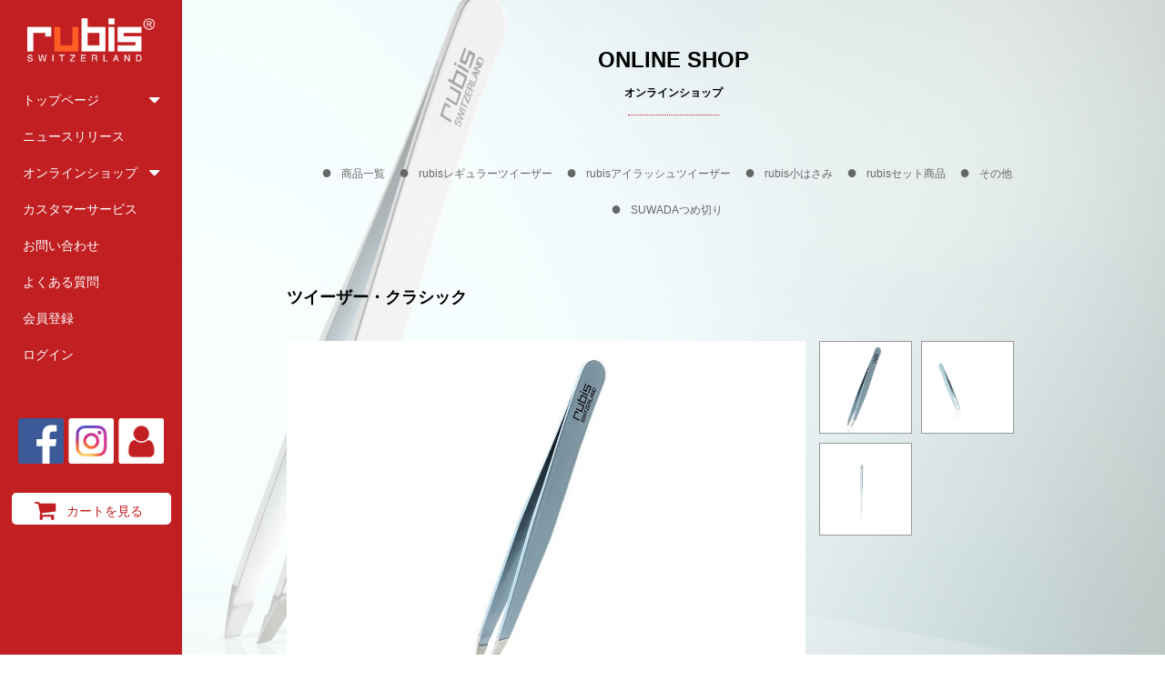

--- FILE ---
content_type: text/html;charset=UTF-8
request_url: https://www.rubis-japan.com/online-shop/product/371k112
body_size: 23959
content:
<!DOCTYPE HTML>
<html>
<head>

<!-- Global site tag (gtag.js) - Google Analytics -->
<script async src="https://www.googletagmanager.com/gtag/js?id=UA-122454796-1"></script>
<script>
  window.dataLayer = window.dataLayer || [];
  function gtag(){dataLayer.push(arguments);}
  gtag('js', new Date());

  gtag('config', 'UA-122454796-1');
</script>

<!-- 動作設定 -->
<meta charset="UTF-8">
<meta name="viewport" content="width=device-width, initial-scale=1.0, maximum-scale=1.0, user-scalable=yes">
<meta name="format-detection" content="telephone=no">

<!-- アイコン -->
<link rel="shortcut icon" href="/favicon.ico"> 
<link rel="apple-touch-icon" href="/favicon_mobile.png">

<!-- ページの情報 -->
<title>rubis Japan / ツイーザー・クラシック ライトブルー</title>
<meta name="Keywords" content="rubis,ルビス,ツイーザー,美容">
<meta name="Description" content="正確に調整された合わせ面は、毛を途中で切ることなくしっかりと掴みます。先端が斜めにカットされたクラシックは、作業性の良いスタンダードモデルです。 ※消毒を行う際は、塗装部分に消毒液が付着しないようにご注意ください。塗装が剥離します。">

<meta property="og:title" content="rubis Japan / ツイーザー・クラシック ライトブルー">
<meta property="og:type" content="article">
<meta property="og:url" content="https://www.rubis-japan.com/online-shop/product/371k112">
<meta property="og:image" content="https://www.rubis-japan.com/_file/product/_6/itm_276/file_img_la_photo_20200706160718.jpg">
<meta property="og:site_name" content="rubis Japan - 高品質ツイーザーのルビス">
<meta property="og:description" content="正確に調整された合わせ面は、毛を途中で切ることなくしっかりと掴みます。先端が斜めにカットされたクラシックは、作業性の良いスタンダードモデルです。 ※消毒を行う際は、塗装部分に消毒液が付着しないようにご注意ください。塗装が剥離します。">



<!-- ツールの利用 -->
<link href="/_design/tools/normalize/css/normalize.css" rel="stylesheet">
<link href="/_design/tools/font-awesome/css/font-awesome.css" rel="stylesheet">
<script src="/_design/tools/jquery/js/jquery-1.11.0.min.js"></script>
<!--
	<link href="/_design/tools/image-view/css/wa-img-view-zoom-jquery-fa.css" rel="stylesheet">
	<script src="/_design/tools/image-view/js/wa-e-smart-zoom-jquery.js"></script>
	<script src="/_design/tools/image-view/js/wa-img-view-zoom-jquery.js"></script>
	-->

<link href="/_design/css/common.css?v=20200729000000" rel="stylesheet">
<link href="/_design/css/temporary-parts.css" rel="stylesheet">
<script type="text/javascript" src="/_design/js/common.js"></script>

<script>
$(function () {
  $('#gnav_content .trigger').click(function() {
    $(this).next('ul').slideToggle('fast');
  });
});
</script>



<link href="/_design/css/online-shop.css?v=20200729000000" rel="stylesheet">
<link href="/_tools/design_overwrite/css/online-shop.css?v=20200729000000" rel="stylesheet">

<link href="/_tools/webapte/css/formtools.css" rel="stylesheet">
<script src="/_tools/webapte/js/formtools.js"></script>

<script>
$(function(){
	$("#pm_img .sub_img p").click(function(e){
		var $thisImg = '';
		var $thisAlt = '';
		$(this).find('img').each(function(){
			$thisImg = $(this).attr("src");
			$thisAlt = $(this).attr("alt");
		});
		$("#pm_img .main_img img").attr({src:$thisImg,alt:$thisAlt});
	});
});
</script>



</head>
<body>

<!-- ▼グローバルナビゲーション▼ -->
<nav id="gnav">
  <button id="gnav_switch"> <span></span> <span></span> <span></span> </button>
  <div id="gnav_band">
    <div id="gnav_title"> 
      <!-- ナビゲーションバンドのタイトル領域 // --> 
    <a href="/"><img src="/_design/img/logo_wh.png"><!-- suwada_code --><!--img src="/_design/img/logo_wh_02_1.png"--><!-- suwada_code --></a>
      <!-- // --> 
    </div>
    <div id="gnav_content"> 
      <!-- ナビゲーションバンドのメニュー領域 // -->
      <ul class="main_menu">
      	<li class="sub_menu">
      		<p class="trigger">トップページ</p>
        	<ul class="main_menu_sub">

        		<li><a href="/#news">最新情報</a></li>
        		<!--li><a href="/#column">コラム</a></li-->
        		<li><a href="/#about">ルビスについて</a></li>
        		<li><a href="/#products">商品情報</a></li>

			</ul>
        </li>
        <li><a href="/news/">ニュースリリース</a></li>
        <!--li><a href="/blog/">コラム</a></li-->
        <li class="sub_menu">
      		<p class="trigger">オンラインショップ</p>
        	<ul class="main_menu_sub">
        		<li><a href="/online-shop/">商品一覧</a></li>
        		<li><a href="/online-shop/information/">部位別情報</a></li>
			</ul>
        </li>
        <li><a href="/service/">カスタマーサービス</a></li>
        <li><a href="/contact/">お問い合わせ</a></li>
        <li><a href="/faq/">よくある質問</a></li>

        <li><a href="/member/terms/">会員登録</a></li>
        <li><a href="/member/">ログイン</a></li>

      </ul>
      <div>
      <ul class="icon_menu">
        <li><a href="https://www.facebook.com/RubisJapan/" target="_blank"><img src="/_design/img/fb.png"></a></li>
        <li><a href="https://www.instagram.com/rubis_japan/" target="_blank"><img src="/_design/img/insta.png"></a></li>
        <li><a href="/member/"><img src="/_design/img/login.png"></a></li>
      </ul>
      </div>
      <div class="cart">
        <p><a href="/cart/">カートを見る</a></p>
      </div>
<!-- suwada_code -->
      <!--div class="links">
        <p><a href="http://www.suwada.co.jp/" target="_blank"><img src="/_design/img/suwada_logo_wh.png"><br>オフィシャルサイトへ</a></p>
      </div-->
<!-- suwada_code -->
      <!-- // --> 
    </div>
  </div>
</nav>
<!-- ▲グローバルナビゲーション▲ --> 

<!-- ▼メインコンテナ▼ -->
<div id="container"> 
  
  <!-- ▼ヘッダー▼ -->
  <header>
    <p class="head_logo"><a href="/"><img src="/_design/img/logo_wh.png"><!-- suwada_code --><!--img src="/_design/img/logo_wh_02_2.png"--><!-- suwada_code --></a></p>
  </header>
  <!-- ▲ヘッダー▲ --> 
  
  <!-- ▼メインコンテンツ▼ -->
  <main> 
    <!-- メインコンテンツ領域 // -->
    
    <article class="display_padding_space" id="online_shop">
      <h1 class="h1_title">ONLINE SHOP<span>オンラインショップ</span><hr></h1>
      <div id="products_type">
        <label class="sp_trigger" for="pt_box">商品情報一覧</label>
        <input type="checkbox" id="pt_box">
        <ul class="toggle_box">
          <li class="active"><a href="/online-shop/">商品一覧</a></li>

          <li class=""><a href="/online-shop/category/eyebrow/">rubisレギュラーツイーザー</a></li>

          <li class=""><a href="/online-shop/category/eyelash/">rubisアイラッシュツイーザー</a></li>

          <li class=""><a href="/online-shop/category/scissors/">rubis小はさみ</a></li>

          <li class=""><a href="/online-shop/category/set/">rubisセット商品</a></li>

          <li class=""><a href="/online-shop/category/others/">その他</a></li>

          <li class=""><a href="/online-shop/category/nailnippers/">SUWADAつめ切り</a></li>

        </ul>
      </div>





<form name="product" method="post" action="/cart/">
<input type="hidden" name="productkey" value="371k112">
<input type="hidden" name="addProduct" value="EXEC">

      <div id="products_main">
        <div id="pm_title">
          <h2>ツイーザー・クラシック<span></span></h2>
            <div class="products_category">



            </div>
        </div>
        <div id="pm_img">
          <div class="main_img">

            <p><img src="/_file/product/_6/itm_276/file_img_la_photo_20200706160718.jpg"></p>

          </div>
          <div class="sub_img">

            <p><img src="/_file/product/_6/itm_276/file_img_la_photo_20200706160718.jpg"></p>

            <p><img src="/_file/product/_6/itm_276/file_img_la_photo_20200706110107.jpg"></p>

            <p><img src="/_file/product/_6/itm_276/file_img_la_photo_20200706110128.jpg"></p>

          </div>
        </div>
      </div>

      <div id="products_about">

    <!--
    
    ▼色別に売り切れている商品を判別させる
    
    div(class="color_variation")内
    ・p(class="color_name")にclass="sold_out"を追加
    ・ul(class="pattern_circle")のliにclass="sold_out"を付与
    
    -->
    
        <div class="pa_line1">
          <div class="line1_about1">
            <div class="pa_head">
              <p class="pa_name">ツイーザー・クラシック</p>
              <p class="pa_price">￥6,600（税込）</p>
            </div>

            <div class="color_variation">
              <p class="color_name">選択カラー：<span class="like_black" style="background-color:#5bcefc;"></span>ライトブルー</p>
              <div class="pattern_pc">
                <label class="sp_trigger" for="color_box_35">選択してください</label>
                <input type="checkbox" id="color_box_35">
                <ul class="toggle_box pattern_circle">

                  <li class="like_black">
                    <p class="color_circle" style="background-color:#5bcefc;" onclick="location.href='/online-shop/product/371k112';"></p>
                  </li>

                  <li class="like_black">
                    <p class="color_circle" style="background-color:#cccccc;" onclick="location.href='/online-shop/product/371k102';"></p>
                  </li>

                  <li class="like_black">
                    <p class="color_circle" style="background-color:#a0282a;" onclick="location.href='/online-shop/product/371k101';"></p>
                  </li>

                  <li class="like_black">
                    <p class="color_circle" style="background-color:#000000;" onclick="location.href='/online-shop/product/371k104';"></p>
                  </li>

                  <li class="like_white">
                    <p class="color_circle" style="background-color:#ffffff;" onclick="location.href='/online-shop/product/371k105';"></p>
                  </li>

                  <li class="like_black">
                    <p class="color_circle" style="background-color:#c11f21;" onclick="location.href='/online-shop/product/371k106';"></p>
                  </li>

                  <li class="like_black">
                    <p class="color_circle" style="background-color:#ffacb9;" onclick="location.href='/online-shop/product/371k108';"></p>
                  </li>

                  <li class="like_black sold_out">
                    <p class="color_circle" style="background-color:#0000cc;" onclick="location.href='/online-shop/product/371k109';"></p>
                  </li>

                </ul>
              </div>
              <div class="pattern_sp">
                <p>カラー：</p>
                <select name="pattern_sp_colorselect" onchange="if(this.value!='-')location.href='/online-shop/product/'+this.value+'';">
                  <option value="-">選択してください</option>

                  <option value="371k112" selected>ライトブルー</option>

                  <option value="371k102">ステンレス</option>

                  <option value="371k101">スイスクロス</option>

                  <option value="371k104">ブラック</option>

                  <option value="371k105">ホワイト</option>

                  <option value="371k106">レッド</option>

                  <option value="371k108">ピンク</option>

                  <option value="371k109">ブルー</option>

                </select>
              </div>
            </div>

          </div>

          <div class="line1_about2">
            <p><span class="caution" style="font-weight:bold;">※塗装されている商品の消毒を行う際は、塗装部分に消毒液(エタノール等)が付着しないようにご注意ください。塗装が剥離します。</span></p>
            <div class="cart_in">
              <div class="number_products">
                <p>数量</p>
                <select name="productcount" data-formtools-synchronize="productcount" data-formtools-synchronize-parent="true">
                  <option value="1">1</option>
                  <option value="2">2</option>
                  <option value="3">3</option>
                  <option value="4">4</option>
                </select>
              </div>
              <div class="submit">
                <button type="submit" name="submit_on_top" class="cart_submit">カートに入れる</button>
              </div>
            </div>
            <p>※  土日祝日のご注文につきましては翌営業日以降の発送となります。<br>※  同じ商品は4個までご注文いただけます。<br>5個以上ご注文の方は、お手数ですが<a href="/contact/">お問い合わせページ</a>からお問い合わせ下さい。</p>


          </div>

        </div>




        <hr class="long_line">

        <label class="acc_button" for="feature_276">特徴</label>
        <input type="checkbox" id="feature_276" class="acc_check" checked />
        <div class="acc_box">
          <div class="pa_line2">
            <p>正確に調整された合わせ面は、毛を途中で切ることなくしっかりと掴みます。先端が斜めにカットされたクラシックは、作業性の良いスタンダードモデルです。 <br>
※消毒を行う際は、塗装部分に消毒液が付着しないようにご注意ください。塗装が剥離します。</p>


            <p><span class="caution">こちらの商品はネーム入れ加工が可能です。(有料1,100円)</span></p>


            <p class="button np_link"><a href="/service/name-marking/">ネーム入れ加工について</a></p>



          </div>
          <div class="pa_table">
            <dl>
              <dt>商品コード</dt>
              <dd>371k112</dd>

              <dt>サイズ</dt>
              <dd>96mm</dd>

              <dt>重さ</dt>
              <dd>12g</dd>

              <dt>素材/仕上げ</dt>
              <dd>ステンレス鋼</dd>

            </dl>
          </div>
        </div>


        <hr class="long_line">

        <label class="acc_button" for="option_276"><!--オプション-->ギフト袋・ネーム入れについて</label>
        <input type="checkbox" id="option_276" class="acc_check" />
        <div class="acc_box pa_line3">
    

          <div class="option1">
            <p class="pa_title">オリジナルギフト袋</p>
            <div class="radio_option">
              <ul>
                <li><input type="radio" name="giftbag" value="0" id="giftbag_off_276" data-formtools-disp-target="giftbag" checked >
                <label for="giftbag_off_276" class="radio_button">ギフト袋なし</label></li>
                <li><input type="radio" name="giftbag" value="1" id="giftbag_on_276" data-formtools-disp-target="giftbag" >
                <label for="giftbag_on_276" class="radio_button">ギフト袋あり（1枚￥220（税込））</label></li>
              </ul>
            </div>
            <div class="number_bags" data-formtools-disp-name="giftbag" data-formtools-disp-value="1">
              <p>枚数：</p>
              <select name="giftbagcount">
                <!-- <option value="0">選択してください</option> -->
                <option value="1">1枚（+￥220）</option>
                <option value="2">2枚（+￥440）</option>
                <option value="3">3枚（+￥660）</option>
                <option value="4">4枚（+￥880）</option>
              </select>
            </div>
          </div>



          <div class="option2">
            <p class="pa_title">ネーム入れ</p>
            <div class="radio_option">
              <ul>
                <li><input type="radio" name="engrave" value="0" id="engrave_off_276" data-formtools-disp-target="engrave" checked >
                <label for="engrave_off_276" class="radio_button">ネーム入れなし</label></li>
                <li><input type="radio" name="engrave" value="1" id="engrave_on_276" data-formtools-disp-target="engrave" >
                <label for="engrave_on_276" class="radio_button">ネーム入れあり（￥1,100（税込））</label></li>
              </ul>
            </div>
            <div class="type_font" data-formtools-disp-name="engrave" data-formtools-disp-value="1">
              <p>書体：</p>
              <select class="extraction" name="engravefont" data-formtools-disp-target="engravefont">
                <!-- <option value="false">書体をお選びください</option> -->
                <option value="J1">日本語　丸ゴシック</option>
                <option value="J2">日本語　ゴシック</option>
                <option value="J3">日本語　正楷書体</option>
                <option value="E1">英数字　丸ゴシック</option>
                <option value="E2">英数字　ゴシック</option>
                <option value="E3">英数字　筆記体</option>
              </select>
              <p class="font_img" data-formtools-disp-name="engravefont" data-formtools-disp-value="J1"><img src="/_design/img/font_j1.png" border="none"></p>
              <p class="font_img" data-formtools-disp-name="engravefont" data-formtools-disp-value="J2"><img src="/_design/img/font_j2.png" border="none"></p>
              <p class="font_img" data-formtools-disp-name="engravefont" data-formtools-disp-value="J3"><img src="/_design/img/font_j3.png" border="none"></p>
              <p class="font_img" data-formtools-disp-name="engravefont" data-formtools-disp-value="E1"><img src="/_design/img/font_e1.png" border="none"></p>
              <p class="font_img" data-formtools-disp-name="engravefont" data-formtools-disp-value="E2"><img src="/_design/img/font_e2.png" border="none"></p>
              <p class="font_img" data-formtools-disp-name="engravefont" data-formtools-disp-value="E3"><img src="/_design/img/font_e3.png" border="none"></p>
            </div>
            <div class="type_text" data-formtools-disp-name="engrave" data-formtools-disp-value="1">
              <p>文字：</p>
              <input type="text" name="engravetext" praceholder="文字を入力してください" value="">
            </div>
            <div class="note">
              <ul>
                <li>(1行半角英数字20文字以内・全角日本語10文字以内)<br><span>※「. &amp; - 」の記号は使用できます。それ以外は使用できません。</span></li>
                <li>【筆記体をお選びの方へ】<br>名前等の場合には頭文字を大文字、その他を小文字にすることをおすすめします。<br>全て大文字でご入力された場合、印字不可能となりますので、全て小文字での対応とさせて頂きます。</li>
                <li>【納期】<br>ご注文完了後10営業日以内にお届けとなります。<br>お急ぎの対応はできかねますのでご了承ください。</li>
              </ul>
            </div>
          </div>

          
        </div>


        <hr class="long_line">

        <label class="acc_button" for="payment_276">お支払い・配送について</label>
        <input type="checkbox" id="payment_276" class="acc_check" />
        <div class="acc_box pa_line4">
          <div class="pa_payment">
            <p class="pa_title">お支払いについて</p>
            <p>クレジットカード・コンビニ後払い・代金引換よりお選びいただけます。<br>お支払い手数料は無料です。お支払方法について詳しくは<a href="/cart/payment/">こちら。</a></p>
          </div>
          <div class="pa_delivery">
            <p class="pa_title">配送について</p>
            <p>
              クロネコヤマト宅急便でお届け<br>
              送料　￥880<br>
              ※北海道、九州、沖縄宛ては￥1,320（税込）<br>
              <span class="caution">※￥12,000（税込）以上で送料無料</span><br>
              ※ 土日祝日のご注文につきましては翌営業日以降の発送となります。<br>
              商品のご用意ができましたら順次発送となります。<br>
              ご注文状況によってはお届けまでお待ちいただく場合がございます。<br>
              予めご了承くださいませ。<br>
            </p>
          </div>
        </div>



















        <hr class="long_line">
    
        <div class="pa_line1">
          <div class="line1_about2">
            <p><span class="caution" style="font-weight:bold;">※塗装されている商品の消毒を行う際は、塗装部分に消毒液(エタノール等)が付着しないようにご注意ください。塗装が剥離します。</span></p>
            <div class="cart_in">
              <div class="number_products">
                <p>数量</p>
                <select name="count_sub_on_under" data-formtools-synchronize="productcount">
                  <option value="1">1</option>
                  <option value="2">2</option>
                  <option value="3">3</option>
                  <option value="4">4</option>
                </select>
              </div>
              <div class="submit">
                <button type="submit" name="submit_on_under" class="cart_submit">カートに入れる</button>
              </div>
            </div>
            <p>※  土日祝日のご注文につきましては翌営業日以降の発送となります。<br>※  同じ商品は4個までご注文いただけます。<br>5個以上ご注文の方は、お手数ですが<a href="/contact/">お問い合わせページ</a>からお問い合わせ下さい。</p>

          </div>
        </div>

    
      </div>
</form>


      <div class="shopping_rules">
        <ul>
          <li><a href="/cart/payment/">お支払方法について</a></li>
          <li><a href="/cart/law/">特定商取引法に基づく表記</a></li>
          <li><a href="/privacy/">プライバシーポリシー</a></li>
          <li><a href="/member/terms/">会員登録について</a></li>
        </ul>
      </div>

<!-- suwada_code -->
    <!--div class="partner_item_wrapper">
      <div class="partner_item">
        <div class="rubis_logo"><img src="/_design/img/partner_rubis.png"></div>
        <p class="batsu"></p>
        <div class="suwada_logo">
          <a href="http://www.suwada.co.jp/" target="_blank"><img src="/_design/img/partner_suwada.png"></a>
        </div>
      </div>
    </div-->
<!-- suwada_code -->

    </article>
    
    <!-- // --> 
  </main>

  <!-- ▲メインコンテンツ▲ --> 
  
  <!-- ▼フッター▼ -->
  <footer>
    <p>Copyright &copy; 2026 rubis Japan All Rights Reserved.</p>
  </footer>
  <!-- ▲フッター▲ --> 
  
</div>
<!-- ▲メインコンテナ▲ -->

</body>
</html>



--- FILE ---
content_type: text/css
request_url: https://www.rubis-japan.com/_design/css/common.css?v=20200729000000
body_size: 21112
content:
@charset "utf-8";
/* common.css */


/* =============================================================================
********************************************************************************


	common.css サイト共通CSS


--------------------------------------------------------------------------------

PC表示サイズ 横幅最大時のデザインをベースに記載
各セクションにメディアクエリを記載

@media (max-width : 1091px) {
	※スマートフォンおよびタブレットに適用
}

@media (min-width: 768px) and (max-width:1091px) {
	※タブレットサイズに適用
}

@media (max-width : 767px) {
	※スマートフォンサイズに適用
}

※ 覚え書き

●ナビゲーション改変箇所　約500行前後
●メイン領域改変箇所　約640行前後
●フッター調整箇所　約800行前後
●配置設定調整箇所　約880行前後

--------------------------------------------------------------------------------

◆ ステータスクラス

《 開閉オブジェクトにおける「表示状態」 》
.status_open
.status_***_open

ナビゲーション表示状態： (body).status_gnav_open


--------------------------------------------------------------------------------

◆ z-index 基準値

《 グローバルメニュー領域 》
z-index: 10000; ～

→　2018/03/08　カード決済用に下記スタイル追加（490行前後）

.webcollect-token-iframe {
	z-index: 10003;
}

--------------------------------------------------------------------------------

◆ メニュー表示切り替え基準設定

《 全プロパティに適用 》
	-webkit-transition: .35s ease-in-out;
	-moz-transition: .35s ease-in-out;
	transition: .35s ease-in-out;

《 単一プロパティに適用 》
	-webkit-transition: width .35s ease-in-out;
	-moz-transition: width .35s ease-in-out;
	transition: width .35s ease-in-out;

《 特定の複数プロパティに適用 》
	-webkit-transition-property: width, left, background;
	-moz-transition-property: width, left, background;
	transition-property: width, left, background;
	-webkit-transition-duration: .35s;
	-moz-transition-duration: .35s;
	transition-duration: .35s;
	-webkit-transition-timing-function: ease-in-out;
	-moz-transition-timing-function: ease-in-out;
	transition-timing-function: ease-in-out;


********************************************************************************
============================================================================= */



/* ==================================================


	共通デザインおよび基本設定


================================================== */



/******************************************************************

	タグ全体の諸設定

******************************************************************/





/* ==================================================


	html, body の設定


================================================== */



/* =========================================================
 *	ベース設定
 * ========================================================= */

html, body {
	width: 100%;
	height: 100%;
	margin: 0;
	padding: 0;
	font-family: "Arial","メイリオ", Meiryo, Osaka, "ヒラギノ角ゴ Pro W3", "Hiragino Kaku Gothic Pro", "ＭＳ Ｐゴシック", "MS PGothic", sans-serif;
}
html {
	font-size: 12px;
	line-height: 2;
}


/* =========================================================
 *	スマートフォン
 * ========================================================= */

@media (max-width:767px) {
	/* メニュー表示時は全体のスクロールを停止させる */
	.status_gnav_open {
		overflow:hidden;
	}
}



/* ==================================================


	グローバルナビゲーション

使用ID： #gnav_***


================================================== */


/******************************************************************

	ナビゲーション領域

******************************************************************/

#gnav {
	width:200px;
	height:100vh;
	position:fixed;
	top:0px;
	left:-200px;
	z-index:10000; /* メニュー基準値 */
}

/* メニュー領域のデザイン例（VEAMスタジアム準拠） */
#gnav_content ul {
	width:100%;
	margin:0;
	padding:0;
}
#gnav_content ul li {
	list-style:none;
	vertical-align:middle;
	position:relative;
	line-height:20px;
	font-size:14px;
	margin:0 0 0 0;
}
#gnav_content ul li a {
	color:#FFF;
	text-decoration:none;
	line-height:20px;
	font-size:14px;
	box-sizing:border-box;
	display:block;
	/*padding:0 15px 0 35px;*/
	margin: 0 auto;
	padding: 10px 25px;
}
#gnav_content ul li:after {
	position:absolute;
	content:"";
	top:0;
	right:-15px;
	padding:0;
	width: 0;
	height: 0;
}
#gnav_content ul li.actives a {
	position:relative!important;
}
#gnav_content ul li a:hover:before {
	color:#C11F21;
}
#gnav_content ul li.actives a:before {
	font-size:14px;
	font-family: 'FontAwesome';
	content: "\f00c";
	position: absolute;
	transform:rotate(0deg);
	color:#F03;
	margin:0 0 0 -24px;
}
#gnav_content ul li.actives a {
	color:#000;
}
#gnav_content ul li a:hover {
	background-color:#FFF;
	color:#C11F21;
}

/* ヘッダーとフッターの調整 */
	#container > header > p {
	margin:0;
	/*padding:0;*/
	padding: 5px;
	line-height:50px;
}
#container > footer > p {
	margin:0;
	padding:0;
	line-height:50px;
}
/* 各ページ・各コンテンツのデザイン例 */
	main > article {
	padding-top:1em;
	padding-bottom:1em;
	background-color:#FFF;
}
main > article > main > article > p {
	border: 1px dotted #666;
	padding: 0.5em;
	margin: 0.5em 0;
	text-align: center;
}

/* =========================================================
 *	メニュー開閉対象（スマートフォン／タブレット）
 * ========================================================= */

@media (max-width:1091px) {
	/* ナビゲーション領域 */
	#gnav {
		left:-200px;
		-webkit-transition-property: width, left, background;
		-moz-transition-property: width, left, background;
		transition-property: width, left, background;
		-webkit-transition-duration: .35s;
		-moz-transition-duration: .35s;
		transition-duration: .35s;
		-webkit-transition-timing-function: ease-in-out;
		-moz-transition-timing-function: ease-in-out;
		transition-timing-function: ease-in-out;
	}
	/* メニュー表示時 */
	.status_gnav_open #gnav {
		left:-0px;
		width:300px;
/*
		background-color: rgba(0,0,0,0.2);
*/
		background: linear-gradient(90deg, rgba(0,0,0,1), rgba(0,0,0,0.02) 80%, rgba(0,0,0,0));
	}
}


/* =========================================================
 *	スマートフォン
 * ========================================================= */

@media (max-width : 767px) {
	#gnav {
	}
	/* メニュー表示時 */
	.status_gnav_open #gnav {
		width:100vw;
		left:-0px;
	}
}



/******************************************************************

	ナビゲーション開閉ボタン

******************************************************************/
/* ※PC画面では非表示 */

/* ボタン本体 */
#gnav_switch {
	display:block;
	background-color:#C11F21!important;
	position:fixed;
	top:0;
	left:-60px;
	color:#FFF;
	cursor:pointer;
	box-sizing:border-box;
	width:60px;
	line-height:30px;
	height:50px;
	text-align:center;
	font-size:1.2rem;
	z-index:10002; /* メニュー基準値＋2 */
	border: none;
}
/* Google Chrome でのフォーカスアウトライン表示の解除 */
#gnav_switch:focus {
	outline: none;
}

/* ボタン内バー */
#gnav_switch span {
	display: block;
	position: absolute;
	height: 4px;
	width: 60%;
	background: #FFF;
	left: 0;
	-webkit-transition: .35s ease-in-out;
	-moz-transition: .35s ease-in-out;
	transition: .35s ease-in-out;
}
/* ボタン内バー メニュー非表示時 */
#gnav_switch span:nth-child(1) {
	top:11px;
	left:12px;
}
#gnav_switch span:nth-child(2) {
	top:22px;
	left:12px;
}
#gnav_switch span:nth-child(3) {
	top:33px;
	left:12px;
}
/* ボタン内バー メニュー表示時 */
.status_gnav_open #gnav_switch span:nth-child(1) {
	top: 22px;
	-webkit-transform: rotate(315deg);
	-moz-transform: rotate(315deg);
	transform: rotate(315deg);
}
.status_gnav_open #gnav_switch span:nth-child(2) {
	width: 0;
	left: 50%;
}
.status_gnav_open #gnav_switch span:nth-child(3) {
	top: 22px;
	-webkit-transform: rotate(-315deg);
	-moz-transform: rotate(-315deg);
	transform: rotate(-315deg);
}

/* =========================================================
 *	メニュー開閉対象（スマートフォン／タブレット）
 * ========================================================= */

@media (max-width:1091px) {
	/* ボタン本体 */
	#gnav_switch {
		position: absolute;
		left:200px;
	}
}


/* =========================================================
 *	スマートフォン
 * ========================================================= */

@media (max-width : 767px) {
	#gnav_switch {
		-webkit-transition: .35s ease-in-out;
		-moz-transition: .35s ease-in-out;
		transition: .35s ease-in-out;
	}
	/* メニュー表示時 */
	.status_gnav_open #gnav_switch {
		left: 80%;
		left: -moz-calc(100% - 60px);
		left: -webkit-calc(100% - 60px);
		left: calc(100% - 60px);
	}
}




/******************************************************************

	ナビゲーション帯領域

******************************************************************/

#gnav_band {
	width:200px;
	height:100vh;
	position:fixed;
	top:0px;
	left:40px;
	background-color:#C11F21;
	z-index:10001; /* メニュー基準値＋1 */
	display: flex;
	flex-direction: column;
}


/* =========================================================
 *	メニュー開閉対象（スマートフォン／タブレット）
 * ========================================================= */

@media (max-width:1091px) {
	#gnav_band {
		position:absolute;
		left:0px;
	}
}


/* =========================================================
 *	スマートフォン
 * ========================================================= */

@media (max-width : 767px) {
	#gnav_band {
		-webkit-transition: width .35s ease-in-out;
		-moz-transition: width .35s ease-in-out;
		transition: width .35s ease-in-out;
	}
	/* メニュー表示時 */
	.status_gnav_open #gnav_band {
		width: 100%;
	}
}




/******************************************************************

	ナビゲーションタイトル

******************************************************************/

#gnav_title {
	height: 50px;
	box-sizing:border-box;
	color:#fff;
	font-size:32px;
	line-height:40px;
	margin: 20px;
	text-align: center;
	overflow: hidden;
}
#gnav_title a {
	color:#fff;
	text-decoration:none;
}

@media (max-width : 767px) {
	#gnav_title {
		text-align: left;
		margin: 10% 10% 5%;
}
}

/* =========================================================
 *	カード決済画面　最全面表示調整
 * ========================================================= */

#webcollect-token-iframe {
	z-index: 10003;
}

/******************************************************************

	ナビゲーション内容

******************************************************************/

#gnav_content {
	margin:0;
	padding:0;
	width:100%;
	/*height:100%;*/
	/*
	height:calc(100% - 50px);
	height: 80%;
	height: -moz-calc(100% - 50px);
	height: -webkit-calc(100% - 50px);
	height: calc(100% - 50px);
	*/
	flex: 1;
	overflow-y:auto;
}

/* ナビゲーション改変部分 */

.head_logo {
	opacity: 1;
	transition: all .5s;
}
.status_gnav_open .head_logo {
	opacity: 0;
	pointer-events: none;
}
.head_logo a,
#gnav_title a {
	display: block;
	width: 100%;
}
.head_logo a {
	max-width: 100px;
}
#gnav_title a {
	max-width: 140px;
	margin: 0 auto;
}
.head_logo a img,
#gnav_title a img {
	width: 100%;
}

#gnav_band {
	left: 0;
	overflow: hidden;
}
#gnav_content ul {
	width: 100%;
}

#gnav_content .icon_menu {
	display: flex;
	align-items: center;
	justify-content: center;
}
#gnav_content .icon_menu li a img {
	width: 50px;
}
#gnav_content .icon_menu li{
	padding: 50px 2.5px 15px;
}
#gnav_content .icon_menu li a{
	padding: 0;
}
#gnav_content .icon_menu li a:hover {
	background: none;
}

#gnav_content .cart {
	width: 175px;
	height: 35px;
	vertical-align:middle;
	line-height: 40px;
	margin: 0 auto;
	background: #FFF;
	text-align: center;
	border-radius: 5px;
}
#gnav_content .cart a {
	display: block;
	text-decoration: none;
	color: #C11F21;
	font-size: 14px;
	padding-left: 30px;
}
#gnav_content .cart p {
	position: relative;
}
#gnav_content .cart p:before {
	font-family: 'FontAwesome';
	content: "\f07a";
	color: #C11F21;
	font-size: 25px;
	position: absolute;
	left: 25px;
}

#gnav_content .links {
	width: 175px;
	margin: 50px auto 0;
}
#gnav_content .links a {
	display: block;
	text-decoration: none;
	color: #FFF;
	border: #FFF solid 1px;
	border-radius: 3px;
	text-align:center;
	padding: 20px 5px;
}
#gnav_content .links a,
#gnav_content .links a img {
	width: calc(100% - 10px);
}

/* 階層化メニュー */
/*常に表示する場合は削除*/
#gnav_content ul.main_menu_sub {
  display: none;
}
/*常に表示する場合は削除　ここまで*/
#gnav_content ul li.sub_menu li {
	text-indent: 1em;
	/* 10文字以上の時：テキストを折り返さない */
	white-space: nowrap;
}
#gnav_content ul.main_menu p.trigger {
	color: #FFF;
	cursor: pointer;
	margin: 0 auto;
    padding: 10px 25px;
	position: relative;
}
#gnav_content ul.main_menu p.trigger:after {
    content: "\f0d7";
    font-family: 'FontAwesome';
	font-size: 20px;
	vertical-align: middle;
	/*padding-left: 10px;*/
	position: absolute;
	right: 25px;
}
#gnav_content ul.main_menu p.trigger:hover {
	background-color: #FFF;
	color: #C11F21;
}
/* 階層化メニュー ここまで */

@media (max-width: 767px) {
#gnav_title a {
	/*max-width: 280px;*/
	max-width: 200px;
	margin: 0;
}
#gnav_content ul {
	width: calc(100% - 50px);
	padding: auto;
	padding-left: 25px;
}
#gnav_content .icon_menu {
	justify-content: left;
}
#gnav_content .cart {
	margin: 0;
	margin-left: 25px;
}
#gnav_content .links {
	margin: 50px 0 0 25px;
}
#gnav_content ul.main_menu_sub {
	padding: 0;
}
#gnav_content ul.main_menu p.trigger:after {
	padding-left: 10px;
	position: static;
}
}

/* ナビゲーション改変部分　ここまで */

/* ==================================================


	メインコンテナ


================================================== */


/******************************************************************

     メインコンテナ

******************************************************************/

#container {
	margin:0;
	padding:0;
	width:100%;
	height: auto !important;
	height: 100%;
	min-height: 100%;
	
}

/* 見出し部分境界（赤点線） */
h1 {
	display: inline-block;
	margin: 0.5em 0;
	text-align: center;
}
.h1_title {
	margin-top: 3%;
	margin-bottom: 3%;
}
h1 span {
	font-size: 12px;
}
.h1_title span {
	display: block;
}
.h1_head span {
	font-weight: normal;
	padding-left: 10px;
}
hr {
	width: 100px;
	border: none;
	border-bottom: #C11F21 dotted 1px;
}
hr.red_line {
	width: 100%;
	height: 30px;
	border-bottom: none;
	margin: 0;
	background: #C11F21;
}

hr.long_line {
	width: 100%;
	max-width: 650px;
	height: 0px;
	border-bottom: 1px dotted #C11F21;
	margin: 60px auto;
}

h2 {
	margin: 0;
}

/* 見出し部分境界（赤点線）　ここまで */

/* スイス風のクロスマーク見出し
.cross {
	position: relative;
	padding-left: 50px;
}
/* 縦棒
.cross:before {
	content: ''; 
	height: 25px; 
	width: 5px; 
	display: block; 
	background: #C11F21; 
	position: absolute; 
	top: 10px; 
	left: 10.25px;
}
/* 横棒
.cross:after{
	content: ''; 
	height: 5px; 
	width: 25px; 
	display: block; 
	background: #C11F21; 
	position: absolute; 
	top: 20px; 
	left: 0px;
}
 スイス風のクロスマーク見出し　ここまで */

/* テキスト内使用ロゴ */
.text_logo {
	display: inline;
	width: 60px;
}
/* テキスト内使用ロゴ　ここまで */

@media screen and (min-width: 1092px) {
#container > header {
	display: none;
}
#container > main {
	height: 100%;
	min-height: calc(100vh - 60px);
}
}
@media (max-width: 1091px) {
#container > main {
	min-height: calc(100vh - 110px);
}
}

/* =========================================================
 *	スマートフォン
 * ========================================================= */

@media (max-width:767px) {
	/* メニュー表示時は全体のスクロールを停止させる */
	.status_gnav_open #container {
		overflow:hidden;
		position:relative;
	}
	h1.h1_head {
		text-align: left;
	}
	h1.h1_head span {
		display: block;
		padding: 0;
	}
}


/******************************************************************

     ヘッダー

******************************************************************/

#container > header {
	margin:0;
	padding:0 20px 0 280px;
	/*width:100%;*/
	background-color:#C11F21;
	height:50px;
	color:#fff;
}

/* =========================================================
 *	メニュー開閉対象（スマートフォン／タブレット）
 * ========================================================= */

@media (max-width:1091px) {
	/* 本体 */
	#container > header {
		padding-left: 80px;
	}
}





/******************************************************************

     フッター

******************************************************************/

#container > footer {
	margin:0;
	padding:0 40px 0 280px;
	/*width:100%;*/
	background-color:#C11F21;
	height:50px;
	color:#fff;
	text-align: center;
}

/* フッター調整 */
#container > footer {
	margin-top: 30px;
	height: auto;
	min-height: 30px;
	padding-left: 240px;
}
#container > footer > p {
	line-height: 30px;
	margin: 0;
	padding: 0;
}

/* =========================================================
 *	メニュー開閉対象（スマートフォン／タブレット）
 * ========================================================= */

@media (max-width:1091px) {
	/* 本体 */
	#container > footer {
		padding-left:40px;
	}
}





/******************************************************************

    メインコンテンツ部

******************************************************************/

#container > main {
	/*flex: 1;*/
	margin: 0;
	padding: 0;
}





/* ==================================================


	メインコンテンツ内容


================================================== */


/******************************************************************

     配置設定

******************************************************************/

/* 表示可能領域にあわせて左右マージンをとる（限界値） */
.display_margin_fit {
	margin-left:240px;
	margin-right:0;
}

/* 表示可能領域にあわせて左右マージンをとる（～40px） */
.display_margin_space {
	margin-left:280px;
	margin-right:40px;
}

/* 表示可能領域にあわせて左右パディングをとる（限界値） */
.display_padding_fit {
	padding-left:240px;
	padding-right:0;
}

/* 表示可能領域にあわせて左右パディングをとる（～40px） */
.display_padding_space {
	padding-left:280px;
	padding-right:40px;
}

.display_margin_fit {
	margin-left:200px;
}
.display_padding_space {
	padding-left: 240px;
}

/* =========================================================
 *	メニュー開閉対象（スマートフォン／タブレット）
 * ========================================================= */

@media (max-width:1091px) {
	
	/* 表示可能領域にあわせて左右マージンをとる（限界値） */
	.display_margin_fit {
		margin-left:0;
	}
	
	/* 表示可能領域にあわせて左右マージンをとる（～40px） */
	.display_margin_space {
		margin-left:40px;
	}
	
	/* 表示可能領域にあわせて左右パディングをとる（限界値） */
	.display_padding_fit {
		padding-left:0;
	}
	
	/* 表示可能領域にあわせて左右パディングをとる（～40px） */
	.display_padding_space {
		padding-left:40px;
	}
	
}


/* =========================================================
 *	スマートフォン
 * ========================================================= */

@media (max-width:767px) {
	
	/* 表示可能領域にあわせて左右マージンをとる（～40px） */
	.display_margin_space {
		margin-left:5%;
		margin-right:5%;
	}
	
	/* 表示可能領域にあわせて左右パディングをとる（～40px） */
	.display_padding_space {
		padding-left:5%;
		padding-right:5%;
	}
	
}





/******************************************************************

	SUWADAカラーver.

	※ 暫定措置

******************************************************************/

/*#gnav_title {
	height: auto;
	margin: 20px 10px;
}
.head_logo a {
	max-width: 360px;
}
#gnav_title a {
	max-width: 180px;
}
#container > header,
#gnav_band,
#container > footer {
	background-color: #111;
}
#gnav_switch {
    background-color: #111!important;
}
hr.red_line {
    background: #111;
}

@media (max-width: 767px) {
#gnav_title {
	margin: 10% 10% 5%;
}
#gnav_title a {
	max-width: 280px;
}
}*/


--- FILE ---
content_type: text/css
request_url: https://www.rubis-japan.com/_design/css/temporary-parts.css
body_size: 3076
content:
@charset "utf-8";
/* CSS Document */

/******************************************************************

	SUWADAカラーver.

	※ 暫定措置

******************************************************************/

/* パートナーシップ */

.partner_item_wrapper,
.partner_item,
.partner_item div img,
.partner_item div a,
.partner_item div a img {
	width: 100%;
}
.partner_item div {
	overflow: hidden;
}
.partner_item_wrapper {
	position: relative;
	max-width: 830px;
	margin: 10% auto 7.5%;
}
.partner_item {
	display: flex;
	justify-content: center;
    align-items: center;
    margin-left: 20px;
}
.partner_item div.rubis_logo {
	max-width: 400px;
}
.partner_item div.suwada_logo {
	max-width: 380px;
}
.partner_item div a {
	display: block;
}
.partner_message {
	position: absolute;
	bottom: -25px;
	right: 0;
	font-size: 10px;
}
.batsu {
	display: inline-block;
	width: 30px;
    height: 5px;
	margin-left: -5%;
	margin-right: 4.5%;
    background-color: black;
    -webkit-transform: rotate(45deg);
    -moz-transform: rotate(45deg);
    -o-transform: rotate(45deg);
    transform: rotate(45deg);
}
.batsu:after {
	content: "";
    display: block;
    width: 100%;
    height: 100%;
    background-color: inherit;
	-webkit-transform: rotate(90deg);
	-moz-transform: rotate(90deg);
	-o-transform: rotate(90deg);
	transform: rotate(90deg);
}

@media (max-width: 1091px) {
.partner_item_wrapper {
	max-width: 710px;
	margin: 15% auto 10%;
}
.partner_item {
	margin-left: 0;
}
.partner_item div.rubis_logo {
	max-width: 350px;
}
.partner_item div.suwada_logo {
	max-width: 332.5px;
	margin-right: 0;
}
.partner_message {
	right: 0;
}
}

@media (max-width: 767px) {
.partner_item_wrapper {
	position: relative;
	max-width: 100%;
}
.partner_item {
	flex-flow: column;
}
.partner_item div.rubis_logo {
	padding-left: 5%;
}
.partner_item div.suwada_logo {
}
.partner_message {
	position: absolute;
	right: 0px;
	left: 0px;
}
.batsu {
	width: 25px;
    height: 3px;
	margin-top: 32px;
	margin-bottom: 20px;
	margin-left: 0;
	margin-right: 0;
}
}

/* パートナーシップ　ここまで */



/* パートナーシップ（順序入れ替え） */

.partner_item_wrapper {
	margin: 120px auto 80px;
}
.partner_item div.rubis_logo {
	order: 2;
}
.partner_item div.suwada_logo {
	order: 0;
}
.partner_message {
	right: 10%;
	bottom: -40px;
}
.batsu {
	margin-left: 5%;
	margin-right: -4.5%;
	order: 1;
}

@media (max-width: 1091px) {
.partner_item_wrapper {
	max-width: 710px;
	margin: 80px auto 50px;
}
.partner_item div.rubis_logo {
	max-width: 350px;
}
.partner_item div.suwada_logo {
	max-width: 332.5px;
}
.partner_message {
}
}

@media (max-width: 767px) {
.partner_item_wrapper {
	position: relative;
	max-width: 100%;
	margin: 50px auto 30px;
}
.partner_item div.rubis_logo {
	padding-left: 5%;
}
.partner_message {
	position: absolute;
	right: 0px;
	left: 0px;
}
.batsu {
	width: 25px;
    height: 3px;
	margin-top: 16px;
	margin-bottom: 36px;
	margin-left: 0;
	margin-right: 0;
}
}

/* パートナーシップ（順序入れ替え）　ここまで */






--- FILE ---
content_type: text/css
request_url: https://www.rubis-japan.com/_design/css/online-shop.css?v=20200729000000
body_size: 29082
content:
@charset "utf-8";
/* CSS Document */

.display_padding_space {
	text-align: center;
}
main > article.display_padding_space {
	display: block;
	position: relative;
	z-index: 1;
}
main > article.display_padding_space:after {
	content: "";
	position: absolute;
	top: 0;
	left: 0;
	bottom: 0;
	right: 0;
	min-height: calc(100vh - 55px);
	background: url(../img/online_shop_bg.jpg) left center no-repeat fixed;
	background-size: cover;
	background-color: none;
	z-index: -1;
	opacity: 0.5;
}
#container > footer {
	margin-top: 0;
}

/* フォーム共通：エラーでの表示 */

.error {
	height: 45vh;
	display: flex;
	align-items: center;
	justify-content: center;
}
.error p.button {
	margin: 0 auto;
}
#forget_msg,
.forget_msg {
    margin: 0 auto 30px;
    padding: 15px;
    border: solid 3px #F5192F;
    background: #FFF2F2;
    max-width: 640px;
    box-sizing: border-box;
    color: #F5192F;
	text-align: left;
}
#forget_msg p, .forget_msg p {
    font-weight: bold;
    margin: 0 0 10px 0;
}
#forget_msg li,
.forget_msg li {
	list-style: none;
}

/* フォーム内エラー項目 */

input.error{
    border:solid 1px #F9C714;
	box-shadow: 0 0 7px #F9C714;
}
.status_touched input:invalid,
.status_touched textarea:invalid,
.status_touched input.error:invalid,
.status_touched textarea.error:invalid{
    border:solid 1px #F5192F;
	box-shadow: 0 0 7px #F5192F;
}
input:focus,
textarea:focus,
.status_touched input:focus,
.status_touched textarea:focus,
.status_touched input.error:focus,
.status_touched textarea.error:focus {
	box-shadow: 0 0 7px #666;
}

/* フォーム内エラー項目　ここまで */

/* フォーム共通：エラーでの表示　ここまで */

/* アンカーリンク設定 */

#online_shop [class*="pa_line"] a {
	font-weight: bold;
	font-size: 13px;
	color: #666;
}
#online_shop [class*="pa_line"] a:hover {
	color: #C11F21;
}
#online_shop [class*="pa_line"] .button {
	max-width: 250px;
	height: 40px;
	vertical-align: middle;
	line-height: 40px;
	text-align: center;
}
#online_shop [class*="pa_line"] .button a {
	display: block;
	font-weight: normal;
	color: #666;
	background: #FFF;
	border: #666 1px solid;
	text-decoration: none;
}
#online_shop [class*="pa_line"] .np_link a:before {
	content: "\f040";
	font-family: 'FontAwesome';
	font-size: 26px;
	padding-right: 15px;
	vertical-align: middle;
}
#online_shop [class*="pa_line"] .button a:hover {
	color: #C11F21;
	border: #C11F21 1px solid;
}

/* アンカーリンク設定　ここまで */

/* 商品カテゴリー分け */

#products_type {
	max-width: 850px;
	margin: 0 auto;
	text-align: left;
}
.sp_trigger{
	display: none;
	pointer-events: none;
}
input[type=checkbox] {
	display: none;
}
#products_type ul {
	width: 100%;
	display: flex;
	flex-wrap: wrap;
	justify-content: center;
	padding-left: 0;
	margin: 0;
	list-style: none;
}
#products_type ul li {
	margin-right: 15px;
}
#products_type ul li a {
	display: block;
	width: 100%;
	text-decoration: none;
	color: #666;
}
#products_type ul li a:before {
	content: "●";
	font-size: 20px;
	padding-right: 10px;
	vertical-align: -2.5%;
}
#products_type ul li a:hover {
	color: #C11F21;
}

/* 商品カテゴリー分け　ここまで */

/* カラーバリエーション */

.color_variation {
	width: 40%;
}
.color_variation ul {
	list-style: none;
	padding-left: 0;
}
.color_variation ul li {
	padding: 0 5px 0 0;
}
.color_variation ul li:last-child {
	padding: 0;
}
.color_variation .pattern_text,
.color_variation .pattern_sp {
	display: none;
}
.color_variation ul li p.color_circle {
	width: 25px;
	height: 25px;
	border-radius: 50%;
	border: #FFF solid 1px;
	position: relative;
}
.color_variation ul li p.color_text a,
.color_variation ul li p.color_circle a {
	display: block;
	width: 100%;
	height: 100%;
}
.color_name span {
	display: inline-block;
	width: 32px;
	height: 18px;
	vertical-align: middle;
	margin-left: 5px;
	margin-right: 7.5px;
}
/* 各色コード */
.color_name span.stainless,
.color_variation ul li.stainless p.color_circle {
	background: #ccc;
}
.color_name span.white,
.color_variation ul li.white p.color_circle {
	background: #FFF;
	border: #CCC solid 1px;
}
.color_name span.black,
.color_variation ul li.black p.color_circle {
	background: #000;
}
.color_name span.red,
.color_variation ul li.red p.color_circle {
	background: #C11F21;
}
.color_name span.blue,
.color_variation ul li.blue p.color_circle {
	background: #00C;
}
.color_name span.light_blue,
.color_variation ul li.light_blue p.color_circle {
	background: #A7E7FC;
}
.color_name span.pink,
.color_variation ul li.pink p.color_circle {
	background: #FFACB9;
}
/* 色別に売り切れているものを判別させる */
.color_variation p.sold_out:after {
	content: "：売切れ";
}
.color_variation ul li.sold_out p.color_circle:after {
	content: "";
	position: absolute;
	display: inline-block;
	top: 11px;
	left: -6px;
	border: #000 solid 1px;
	box-shadow:0 0 0 1px #FFF;
	width: 35px;
	transform: rotate(-45deg);
}

/* カラーバリエーション　ここまで */

/* 商品一覧 */

.caution {
	color: #C11F21;
}
#products_list {
	margin: 30px auto;
	text-align: left;
	width: 100%;
	display: flex;
	flex-flow: column;
	justify-content: center;
}
.pl_head {
	width: 85%;
	margin: 0 auto;
}
.sub_space,
.sorts,
.zaiko,
.hyoji {
	display: flex;
}
.sub_space {
	justify-content: space-between;
}
.zaiko {
	margin-right: 20px;
}
.lineup_box {
	display: inline-block;
	margin-left: 5%;
}
.products_lineup {
	display: flex;
	flex-flow: wrap;
	width: 100%;
	padding-left: 0;
	list-style: none;
}
.products_lineup > li {
	position: relative;
	display: flex;
	flex-flow: column;
	align-items: center;
	width: 22.5%;
	height: 100%;
	background:  #FFF;
	border: #666 solid 1px;
	padding: 0 20px 15px;
	margin-right: 10px;
	margin-bottom: 10px;
	box-sizing: border-box;
}

/*

　□　6品ずつ配置する場合

.products_lineup > li {
	width: 15%;
	min-width: 195px;
}

　■　6品→4品の際のブレイクポイント

@media (max-width: 1699px) {
.products_lineup > li {
	width: 22.5%;
}
}

　■　4品→3品の際のブレイクポイント

@media (max-width: 1299px) {
.products_lineup > li {
	width: 32%;
}
}

　■　2品→1品の際のブレイクポイント

@media (max-width: 549px) {
.products_lineup > li {
	width: 100%;
}
}

*/

.products_lineup > li img {
	width: 100%;
}
.products_lineup .products_category {
	display: flex;
	flex-flow: column;
	align-items: flex-end;
	position: absolute;
	top: 0;
	right: 0;
	z-index: 1;
}
.products_lineup .products_category p {
	margin: 0;
	margin-top: 5px;
	margin-right: 5px;
}
.products_lineup p {
	margin: 0;
}
.products_lineup p.products_photo {
	position: relative;
	width: 100%;
	height: 235px;
	text-align: center;
	margin: 30px auto 0;
}
.products_photo a {
	width: 100%;
	height: 100%;
	display: block;
	position: absolute;
	top: 0;
	right: 0;
	bottom: 0;
	left: 0;
	margin: auto;
	text-decoration: none;
}
.products_lineup p.products_photo img {
    width:auto;
    height:auto;
    max-width:100%;
    max-height:100%;
	position: absolute;
	top: 0;
	right: 0;
	bottom: 0;
	left: 0;
	margin: auto;
}
.products_photo a:hover:before {
	content: "";
	display: block;
	position: absolute;
	top: 50%;
	left: 50%;
	-webkit-transform: translate(-50%,-50%);
	-moz-transform: translate(-50%,-50%);
	-ms-transform: translate(-50%,-50%);
	-o-transform: translate(-50%,-50%);
	transform: translate(-50%,-50%);
	width: 125px;
	height: 125px;
	background: rgba(255,255,255,0.75);
	border: #C11F21 solid 1px;
	z-index: 1;
}
.products_photo a:hover:after {
	content: "詳細を見る";
	display: block;
	position: absolute;
	top: 50%;
	left: 50%;
	-webkit-transform: translate(-50%,-50%);
	-moz-transform: translate(-50%,-50%);
	-ms-transform: translate(-50%,-50%);
	-o-transform: translate(-50%,-50%);
	transform: translate(-50%,-50%);
	color: #C11F21;
	font-size: 20px;
	white-space: nowrap;
	z-index: 2;
}
.products_detail {
	display: flex;
	flex-flow: column;
	justify-content: center;
	width: 100%;
	min-height: 150px;
}

.products_detail p {
	margin: 7.5px auto 0;
}
.products_detail > p {
	display: flex;
	justify-content: center;
	align-items: center;
	width: 100%;
	max-width: 300px;
	margin: 10px auto 0;
}
.products_detail > p+p {
	margin: 2.5px auto 0;
}

.products_detail .color_variation {
	display: flex;
    flex-flow: column;
    align-items: center;
	width: 100%;
}
.products_detail .color_variation .pattern_circle {
	display: flex;
}
#footer_link {
	display: flex;
	justify-content: space-between;
	align-items: center;
	margin: 80px auto;
	max-width: 850px;
	text-align: left;
}
#footer_link div {
	display: flex;
	flex-flow: column;
	justify-content: center;
}
#footer_link a {
	text-decoration: none;
}
.face_banner {
	width: 48.5%;
}
.face_banner a {
	color: #FFF;
}
.face_banner .banner_content {
	background: url(../img/face_bg_s.png) 100% 0% no-repeat;
	background-size: cover;
	position: relative;
	min-width: 300px;
	min-height: 300px;
}
.face_banner .banner_content div.inner_height {
	position: absolute;
	width: 100%;
	height: 100%;
	text-align: center;
	top: 50%;
	left: 50%;
	-webkit-transform: translate(-50%,-50%);
	-moz-transform: translate(-50%,-50%);
	-ms-transform: translate(-50%,-50%);
	-o-transform: translate(-50%,-50%);
	transform: translate(-50%,-50%);
}
#footer_link p.link_box {
	width: 150px;
	border: #FFF solid 1px;
	margin: 0 auto;
	padding: 5px 0;
}
.face_banner .banner_content:before {
    content: "";
    display: block;
    position: absolute;
    top: 0;
    left: 0;
    right: 0;
    bottom: 0;
    background-color: rgba(0,0,0,0.25);
    transition: 0.35s;
}
.face_banner .banner_content:hover:before {
    background-color: rgba(193,31,33,0.5);
	border: #C11F21 solid 5px;
}
#footer_link .shopping_rules {
	max-width: auto;
	margin: 30px auto;
}
#footer_link .shopping_rules ul {
	display: block;
	max-width: auto;
	margin: 0;
	padding: 0;
}
#footer_link .shopping_rules ul li {
	width: 100%;
}

@media (max-width: 1499px) {
.products_lineup > li {
	width: 32%;
}
}

@media (max-width: 1299px) {
.pl_head {
	width: 92.5%;
}
.lineup_box {
	margin-left: 0;
}
.face_banner .banner_content {
	min-height: 270px;
}
}
@media (max-width: 849px) {
.products_lineup > li {
	width: 47.5%;
	min-width: auto;
    padding: 0 15px 15px;
}
#footer_link {
	flex-flow: column;
	height: 100%;
	margin: 30px auto 50px;
}
.face_banner {
	width: 100%;
	max-width: 400px;
}
.face_banner .banner_content {
	min-width: 200px;
	margin: 10px auto;
}
}

@media (max-width: 599px) {
.products_lineup > li {
	width: 100%;
    padding: 0 40px 15px;
}
}

@media (max-width: 549px) {
.products_photo a:hover:before,
.products_photo a:hover:after {
	display: none;
}
.products_lineup p.products_photo {
	height: 250px;
}
}


/* CSSハック：IEのみ */
@media all and (-ms-high-contrast: none){
#footer_link {
	margin-bottom: 120px;
  }
}

/* 商品一覧　ここまで */

/* 商品写真表示部分 */

#products_main {
	max-width: 850px;
	margin: 60px auto;
	text-align: left;
}
#pm_title,
#pm_title .products_category {
	display: flex;
	align-items: center;
}
#pm_title {
	margin-bottom: 30px;
}
#pm_title h2 span {
	font-size: 12px;
	display: block;
}

/* 小情報表示（新商品/再入荷/売切れ） */
.products_category p {
	display: flex;
	justify-content: center;
	min-width: 65px;
	text-align: center;
	color: #FFF;
	margin-left: 10px;
}
.products_category p:first-child {
	margin-left: 30px;
}
.products_category p.new_arrival {
	background: #C11F21;
}
.products_category p.restock {
	background: #008040;
}
.products_category p.sold_out {
	background: #666;
}

/* 小情報表示（新商品/再入荷/売切れ）ここまで */

#pm_img,
#pm_img .sub_img {
	display: flex;
	flex-wrap: wrap;
}
#pm_img .main_img img,
#pm_img .sub_img img {
	position: absolute;
	top: 50%;
	left: 50%;
	width: auto;
    height: auto;
	-webkit-transform: translate(-50%, -50%);
	-ms-transform: translate(-50%, -50%);
	transform: translate(-50%, -50%);
}
#pm_img .main_img img {
    max-width: 100%;
    max-height: 100%;
}
#pm_img .sub_img img {
    max-width: 99%;
    max-height: 99%;
}
#pm_img .main_img {
	width: 71%;
	max-width: 570px;
	max-height: 380px;
	margin-right: 15px;
}
#pm_img .main_img p {
	position: relative;
	margin: 0 auto;
	padding: 66.66% 0 0;
	background: #FFF;
}
#pm_img .sub_img {
	width: 27%;
	align-content: flex-start;
}
#pm_img .sub_img p {
	position: relative;
	width: 100px;
	height: 100px;
	border: #999 solid 1px;
	background: #FFF;
	margin: 0;
	margin-bottom: 10px;
}
#pm_img .sub_img p:nth-child(odd)  {
	margin-right: 10px;
}

#pm_img .sub_img p:hover {
	cursor: pointer;
}

/* 商品写真表示部分　ここまで */

/* 商品詳細情報 */

#products_about {
	max-width: 650px;
	margin: 0 auto;
	padding: 50px;
	background: rgba(255,255,255,0.85);
    border: solid 7.5px #C11F21;
}
#online_shop [class*="pa_line"],
.caution_note {
	max-width: 650px;
	text-align: left;
}
#online_shop .pa_line1,
#online_shop .pa_line2,
#online_shop .option1,
.pa_payment {
	margin: 30px auto;
}
#online_shop .option1 div,
#online_shop .option2 div,
#online_shop .pa_payment div,
#online_shop .pa_delivery div {
	display: flex;
	align-items: center;
	text-align: left;
}
#online_shop .option1 div p,
#online_shop .option2 div p,
.line1_about2 div p,
#online_shop .pa_payment div p,
#online_shop .pa_delivery div p {
	position: relative;
	min-width: 40px;
}
.note {
	margin-top: 30px;
}
.note ul {
	margin: 0;
	padding: 0;
	list-style: none;
}
.note ul li {
	padding-top: 20px;
}
.line1_about1,
.color_variation ul {
	display: flex;
	flex-wrap: wrap;
}
.pa_head {
	width: 55%;
	padding-right: 5%;
}
.pa_name {
	font-size: 1.5em;
}
.pa_price {
	font-size: 2em;
	font-weight: bolder;
}
.line1_about1 p {
	margin: 0;
}
.line1_about2 {
	text-align: left;
}
.cart_in {
	display: flex;
	flex-wrap: wrap;
	width: 100%;
	margin: 25px auto;
}
.cart_in div {
	max-height: 40px;
}
.number_products {
	display: flex;
	padding-right: 30px;
}
.cart_in .cart_submit {
	width: 100%;
	min-width: 200px;
	height: 40px;
    color: #FFF;
	border: #C11F21 solid 2px;
    background-color: #C11F21;
	padding: 0;
    transition: none;
    line-height: 40px;
}
.cart_in .cart_submit:after {
	content: "\f07a";
	font-family: 'FontAwesome';
	color: #FFF;
	font-size: 32px;
	padding-left: 30px;
	vertical-align: middle;
}
.cart_in .cart_submit:hover {
	color: #C11F21;
	border: #C11F21 solid 2px;
    background-color: #FFF;
	cursor: pointer;
}
.cart_in .cart_submit:hover:after {
	color: #C11F21;
}
#online_shop .pa_table {
	max-width: 400px;
}
.pa_table dl {
	display: flex;
	flex-flow: wrap;
	width: 100%;
}
.pa_table dt,
.pa_table dd {
	display: flex;
    align-items: center;
	justify-content: center;
	border: #000 solid 1px;
	margin-top: -1px;
	padding-top: 2.5px;
	padding-bottom: 2.5px;
}
.pa_table dt {
	width: 30%;
	background: #ddd;
}
.pa_table dd {
	text-align: center;
	width: 60%;
	background: #FFF;
	margin-left: -1px;
	padding-left: 1.5em;
	padding-right: 1.5em;
}
#online_shop .option2 div p.font_img {
	padding-left: 30px;
	max-width: 245px;
	min-width: 145px;
	width: 100%;
}
#online_shop .option2 div p.font_img img {
	width: 100%;
}
.pa_line4 p {
	margin: 0;
}
.pa_title {
	font-size: 1.5em;
	margin: 0;
}
.shopping_rules {
	display: flex;
	justify-content: flex-end;
	text-align: left;
	max-width: 750px;
	margin: 30px auto;
}
.shopping_rules ul {
	display: flex;
	flex-wrap: wrap;
	max-width: 350px;
	margin: 0;
	padding: 0;
	list-style: none;
}
.shopping_rules ul li {
	width: 50%;
}
.shopping_rules ul li a {
	text-decoration: none;
	color: #666;
}
.shopping_rules ul li a:before {
	content: "●";
	font-size: 20px;
	padding-right: 10px;
	vertical-align: -2.5%;
}
.shopping_rules ul li a:hover {
	color: #C11F21;
}

/* 共通スタイル：入力フォーム */

/* 入力フォーム　デフォルト設定消去 */
input,
button {
	outline: none;
	-webkit-appearance: none;
	-moz-appearance: none;
	appearance: none;
	margin: 0;
	padding: 0;
	background: none;
	border: none;
	border-radius: 0;
}
/* 入力フォーム　デフォルト設定消去　ここまで */

select {
	outline: none;
	height: 40px;
	padding: 0px 15px;
}
input[type=text] {
	width: 100%;
	max-width: 450px;
	min-height: 25px;
	border: #666 solid 1px;
	font-size: 14px;
	padding: 2px 0px 1px 5px;
	transition: all .3s;
	background-color: #FFF;
}

/* 共通スタイル：入力フォーム　ここまで */

/* 共通スタイル：ラジオボタン */

.radio_option ul {
	list-style: none;
	padding: 0;
	margin: 0;
}
.radio_option ul li {
	margin: 10px auto;
}
input[type=radio] {
	display: none;
}
.radio_button {
	position: relative;		/* ボックスの位置を指定する */
	padding: 0 0 0 30px;	/* ボックス内側の余白を指定する */
}
.radio_button:hover:after {
	border-color: #666;	/* ボックスの境界線を実線で指定する */
}
.radio_button:after,
.radio_button:before{
	position: absolute;	/* ボックスの位置を指定する */
	content: "";		/* ボックスのコンテンツ */ 
	display: block;		/* ブロックレベル要素化する */ 
	top: 50%;			/* 上部から配置の基準位置を決める */
}
.radio_button:after {
	left: 0;			/* 左から配置の基準位置を決める */ 
	margin-top: -10px;	/* チェック枠の位置 */
	width: 16px;		/* ボックスの横幅を指定する */
	height: 16px;		/* ボックスの高さを指定する */
	border: 2px solid #ccc;	/* ボックスの境界線を実線で指定する */
	border-radius: 50%;		/* ボックスの角丸を指定する */
}
.radio_button:before {
	left: 5px;			/* 左から配置の基準位置を決める */ 
	margin-top: -5px;	/* チェックマークの位置 */
	width: 10px;		/* ボックスの横幅を指定する */
	height: 10px;		/* ボックスの高さを指定する */
	background: #666;/* ボックスの背景色を指定する */
	border-radius: 50%;	/* ボックスの角丸を指定する */
	opacity: 0;			/* 要素を透過指定する */
}
input[type=radio]:checked + .radio_button:before {
	opacity: 1;		/* 要素を表示する */
}

/* 共通スタイル：ラジオボタン　ここまで */

/* 共通スタイル：アコーディオンメニュー＆クロスマークボタン */

label.acc_button {
    display: block;
	max-width: 650px;
	text-align: left;
	font-size: 1.5em;
	font-weight: bold;
    margin: 0 auto;
    cursor: pointer;
	/* クロスマーク位置基準用 */
	position: relative;
	padding-left: 50px;
}
.acc_check {
    display: none;
}
/*中身を非表示に*/
.acc_box {
    height: 0;
    padding: 5px;
    overflow: hidden;
    opacity: 0;
    -webkit-transition: all 0.5s;
    -moz-transition: all 0.5s;
    -ms-transition: all 0.5s;
    -o-transition: all 0.5s;
    transition: all 0.5s;
}
/*クリックで中身を表示*/
.acc_check:checked + .acc_box {
    height: auto;
    opacity: 1;
}

/* クロスマーク */
/* 縦棒 */
label.acc_button:before {
	content: ''; 
	height: 25px; 
	width: 5px; 
	display: block; 
	background: #C11F21; 
	position: absolute; 
	top: 5px; 
	left: 10px;
	transition: transform .35s;
}
/* 横棒 */
label.acc_button:after{
	content: ''; 
	height: 5px; 
	width: 25px; 
	display: block; 
	background: #C11F21; 
	position: absolute; 
	top: 15px; 
	left: 0px;
	transition: transform .35s;
}
label.acc_button:hover {
	color: #C11F21;
}
label.acc_button:hover:before,
label.acc_button:hover:after {
	transform: rotateZ(90deg);
}
/* クロスマーク　ここまで */

/* 共通スタイル：アコーディオンメニュー＆クロスマークボタン　ここまで */

/* 共通スタイル：ページャー */

.pager,
.pager_number {
	list-style: none;
	display: flex;
	justify-content: center;
	align-items: center;
	padding: 0;
}
.pager a,
.pager_number a {
    display: block;
    text-decoration: none;
    color: #666;
}
.pager {
	margin-top: 60px;
}
.pager li {
	width: 20%;
}
.pager li:nth-child(2) {
	width: 40%;	
}
.pager_number li,
.pager_number li:nth-child(2) {
	width: 15%;
}
.flow li+li,
.payment_choice li+li,
.pager li+li {
	border-left: #666 dotted 1px;
	margin-top: -1px;
}
.pager_number li+li {
	border: none;
}
li.now {
	color: #C11F21;
	font-weight: bold;
	font-size: 14px;
}
.pager a:hover,
.pager_number a:hover {
	color: #C11F21;
}
.pager_number a:hover {
	font-size: 14px;
}
.pager .none {
	color: #ccc;
}

/* 共通スタイル：ページャー　ここまで */

/* CSSハック */

@-moz-document url-prefix() {
.radio_button:nth-of-type(odd) {
	margin-bottom: 30px;
}
}

/* レスポンシブ対応 */

@media (max-width: 1091px) {
.pager_number li,
.pager_number li:nth-child(2) {
	width: 20%;
}
#products_main {
	max-width: 750px;
}
#pm_img {
	flex-flow: column;
}
#pm_img .main_img {
	width: 100%;
	max-width: 750px;
	max-height: 500px;
	margin: 0 auto;
}
#pm_img .sub_img {
	width: 100%;
	min-width: auto;
	align-content: stretch;
	justify-content: flex-end;
	margin-top: 30px;
}
#pm_img .sub_img p {
	position: relative;
	width: 100px;
	height: 100px;
	border: #999 solid 1px;
	background: #FFF;
	margin-bottom: 0;
	margin-top: 10px;
	margin-left: 10px;
}
#pm_img .sub_img p:nth-child(odd) {
	margin-right: 0;
}
}

@media (max-width: 767px) {
#products_list #pm_title {
	margin-bottom: 0;
}
.sub_space,
.sorts {
	flex-flow: column;
}
.products_detail {
	min-height: 175px;
}
.pager li:nth-child(2) {
	width: 60%;	
}
.pager_number li:nth-child(2) {
	width: 20%;
}

main > article.display_padding_space:after {
	content: "";
	position: fixed;
	top: 0;
	left: 0;
    display: block;
	min-height: auto;
    width: 100vw;
    height: 100vh;
	background: url(../img/online_shop_bg.jpg) left center no-repeat;
	background-size: cover;
	background-color: none;
    content: "\A";
    z-index: -1;
	opacity: 0.5;
}
#container > header,
#container > footer {
	position: relative;
    z-index: 2;
}

#products_main {
	margin-top: 30px;
}
.sp_trigger{
	display: block;
	pointer-events: all;
	height: 40px;
	padding-left: 10%;
	background: #FFF;
	outline: #CCC solid 1px;
	line-height: 40px;
	position: relative;
	z-index: 1;
}
.sp_trigger:after{
	content: "\f0d7";
	font-family: 'FontAwesome';
	position: absolute;
	right: 10%;
	font-size: 20px;
	vertical-align: middle;
}
#products_type ul {
	flex-flow: column;
	justify-content: flex-start;
    align-items: center;
	padding: 0;
}
#products_type ul li {
	width: 100%;
	height: 40px;
	margin-top: -1px;
	margin-right: 0;
	text-align: center;
	border: #CCC solid 1px;
	background: #FFF;
	line-height: 40px;
}
#products_type ul li a:before {
	display: none;
}
.toggle_box{
	height: 0;
	transition: .2s;
}
input:checked + .toggle_box{
	height: auto;
}
.toggle_box li{
	line-height: 0;
	visibility: hidden;
	opacity: 0;
	transition: 
	padding .2s,
	line-height .2s,
	visibility .1s,
	opacity .1s;
}
input:checked + .toggle_box li{
	visibility: visible;
	opacity: 1;
}
#products_type ul li:first-child {
	border-top: none;
}
#pm_title,
.products_category {
	display: flex;
	align-items: left;
}
#pm_title {
	margin-bottom: 30px;
	flex-flow: column;
}
.products_category p:first-child {
	margin-left: 0px;
}
#products_about {
	padding: 10px;
}
.pa_head {
	width: 100%;
	padding-right: 0;
}
.line1_about1,
.cart_in {
	flex-flow: column;
    align-items: center;
}
#online_shop .pa_line1 {
	text-align: center;
}
.number_products {
	justify-content: center;
	padding-right: 0;
	margin-bottom: 15px;
}

.color_variation {
	width: 100%;
}
.color_variation .pattern_circle {
	display: none;
}
.color_variation .pattern_text {
	display: block;
}
#online_shop [class*="pa_line"] .color_variation ul li p.color_text a {
	font-weight: normal;
	text-decoration: none;
}
.color_variation .sp_trigger {
	width: 80%;
	padding-left: 0;
	margin: 0;
	margin-left: auto;
	margin-right: 1px;
	margin-top: 15px;
	position: relative;
}
.color_variation .sp_trigger:before {
	content: "カラー：";
	position: absolute;
	display: inline-block;
	left: -55px;
	vertical-align: middle;
}
.color_variation ul {
	flex-flow: column;
	justify-content: flex-start;
    align-items: center;
	padding: 0;
	margin-top: 0;
}
.color_variation ul li,
.color_variation ul li:last-child {
	width: 80%;
	height: 40px;
	margin: 0;
	margin-left: auto;
	margin-top: -1px;
	padding: 0;
	text-align: center;
	border: #CCC solid 1px;
	background: #FFF;
	line-height: 40px;
}
.color_variation ul li:first-child {
	border-top: none;
}

.color_variation .pattern_pc {
	display: none;
}
.color_variation .pattern_sp {
	display: flex;
	align-items: center;
	justify-content: center;
	margin: 10px auto 0;
}

.cart_in {
	margin-top: 0;
}
.cart_in div {
	width: 100%;
}

#online_shop .pa_table {
	max-width: 100%;
}
.pa_table dt,
.pa_table dd {
	width: 100%;
	padding-top: 5px;
	padding-bottom: 5px;
}
.pa_table dd {
	margin-left: 0;
}

#online_shop .option2 div.type_font {
	flex-flow: wrap;
}
input[type=submit],
input.submit {
	width: 100%;
	max-width: 250px;
}
input {
	width: 100%;
	min-height: 25px;
}
input[type=text] {
	max-width: 100%;
}
.radio_option ul {
	width: 100%;
}
.br_none {
	display: none;
}
/* スイス風のクロスマーク見出し */
label.acc_button {
	padding-left: 50px;
}
/* 縦棒 */
label.acc_button:before {
	left: 10px;
}
/* 横棒 */
label.acc_button:after{
	left: 0px;
}

.shopping_rules {
	justify-content: center;
}
.shopping_rules ul {
	flex-flow: column;
}
.shopping_rules ul li {
	width: 100%;
}
.shopping_rules ul li a {
	display: block;
	width: 100%;
	padding-top: 5px;
	padding-bottom: 5px;
}
.shopping_rules ul li a:before {
	content: "●";
	font-size: 10px;
	padding-right: 10px;
	vertical-align: -2.5%;
}
.shopping_rules ul li a:hover {
	color: #C11F21;
}
}





/******************************************************************

	SUWADAカラーver.

	※ 暫定措置

******************************************************************/

#products_type {
    max-width: 825px;
}

/* パートナーシップ */

.partner_item_wrapper,
.partner_item,
.partner_item div img,
.partner_item div a,
.partner_item div a img {
	width: 100%;
}
.partner_item div {
	overflow: hidden;
}
.partner_item_wrapper {
	position: relative;
	max-width: 830px;
	margin: 2.5% auto 7.5%;
	margin: 80px auto;
}
.partner_item {
	display: flex;
	justify-content: center;
    align-items: center;
}
.partner_item div.rubis_logo {
	max-width: 400px;
}
.partner_item div.suwada_logo {
	max-width: 380px;
	margin-right: 40px;
}
.partner_item div a {
	display: block;
}
.partner_message {
	position: absolute;
	bottom: -25px;
	right: 40px;
	font-size: 10px;
}
.batsu {
	display: inline-block;
	width: 30px;
    height: 5px;
	margin-left: -5%;
	margin-right: 4.5%;
    background-color: black;
    -webkit-transform: rotate(45deg);
    -moz-transform: rotate(45deg);
    -o-transform: rotate(45deg);
    transform: rotate(45deg);
}
.batsu:after {
	content: "";
    display: block;
    width: 100%;
    height: 100%;
    background-color: inherit;
	-webkit-transform: rotate(90deg);
	-moz-transform: rotate(90deg);
	-o-transform: rotate(90deg);
	transform: rotate(90deg);
}

@media (max-width: 1091px) {
#footer_link,
#footer_link .shopping_rules {
    margin: 30px auto 0;
}
.partner_item_wrapper {
	max-width: 710px;
	margin: 5% auto 10%;
	margin: 80px auto;
}
.partner_item_wrapper {
}
.partner_item div.rubis_logo {
	max-width: 350px;
}
.partner_item div.suwada_logo {
	max-width: 332.5px;
	margin-right: 0;
}
.partner_message {
	right: 0;
}
}

@media (max-width: 849px) {
.partner_item_wrapper {
	margin: 50px auto 80px;
}
}

@media (max-width: 767px) {
.partner_item_wrapper {
	position: relative;
	max-width: 100%;
	margin: 30px auto 50px;
}
.partner_item {
	flex-flow: column;
}
.partner_item div.rubis_logo {
	padding-left: 5%;
}
.partner_item div.suwada_logo {
}
.partner_message {
	position: absolute;
	right: 0px;
	left: 0px;
}
.batsu {
	width: 25px;
    height: 3px;
	margin-top: 32px;
	margin-bottom: 20px;
	margin-left: 0;
	margin-right: 0;
}
}

/* パートナーシップ　ここまで */



/* パートナーシップ（順序入れ替え） */

/*.partner_item {
    margin-left: 20px;
}
.partner_item div.rubis_logo {
	order: 2;
}
.partner_item div.suwada_logo {
	order: 0;
}
.partner_message {
	right: 10%;
	bottom: -40px;
}
.batsu {
	margin-left: 0;
	margin-right: -4.5%;
	order: 1;
}

@media (max-width: 1091px) {
.partner_item {
    margin-left: 0;
}
.partner_item_wrapper {
	max-width: 710px;
}
.partner_item div.rubis_logo {
	max-width: 350px;
}
.partner_item div.suwada_logo {
	max-width: 332.5px;
}
.batsu {
	margin-left: 5%;
}
.partner_message {
}
}

@media (max-width: 767px) {
.partner_item_wrapper {
	position: relative;
	max-width: 100%;
}
.partner_item {
	flex-flow: column;
	margin-left: 0;
}
.partner_item div.rubis_logo {
	padding-left: 5%;
}
.partner_message {
	position: absolute;
	right: 0px;
	left: 0px;
}
.batsu {
	width: 25px;
    height: 3px;
	margin-top: 16px;
	margin-bottom: 36px;
	margin-left: 0;
	margin-right: 0;
}
}*/

/* パートナーシップ（順序入れ替え）　ここまで */






--- FILE ---
content_type: text/css
request_url: https://www.rubis-japan.com/_tools/design_overwrite/css/online-shop.css?v=20200729000000
body_size: 455
content:
@charset "utf-8";
/* CSS Document */


/* カラーバリエーション */

/* 各色コード */
.color_name span.like_black,
.color_variation ul li.like_black p.color_circle {
	background: #ccc;
}
.color_name span.like_white,
.color_variation ul li.like_white p.color_circle {
	background: #FFF;
	border: #CCC solid 1px;
}
/* カラーバリエーション　ここまで */

/* 表示を隠すフラグ */
.status-hide {
	display: none !important;
}



--- FILE ---
content_type: text/css
request_url: https://www.rubis-japan.com/_tools/webapte/css/formtools.css
body_size: 140
content:
@charset "utf-8";
/* CSS Document */


/* formTools 使用クラス */

.system-hide {
	/* 表示を隠す */
	display: none !important;
}



--- FILE ---
content_type: text/javascript
request_url: https://www.rubis-japan.com/_tools/webapte/js/formtools.js
body_size: 6524
content:
/* -----------------------------------------------

formTools.setValCheck('mainpass',/^[-\w\.]{6,16}$/,�󔒖�����,���[�h������X�L�b�v,�G���[�N���X�ݒ�X�L�b�v,�T�N�Z�X�N���X�ݒ�X�L�b�v);

<div data-formtools-valcheck-view="mainpass"> �� ���̗v�f�� formTools.valCheckSuccessClass �w��N���X��ݒ�
	<input type="password" name="pass1" data-formtools-valcheck-key="mainpass" value="">
	<input type="password" name="pass2" data-formtools-valcheck-key="mainpass" value="">
</div>

 ----------------------------------------------- */

/* -----------------------------------------------

<select name="select" data-formtools-disp-target="selectada">
	<option>...
</select>

<div data-formtools-disp-name="selectada" data-formtools-disp-value="1 2 3"></div> �� �ݒ�l�� data-formtools-disp-value �ɂ���v�f�̂ݕ\��
<div data-formtools-disp-name="selectada" data-formtools-disp-value="3 4"></div>

 ----------------------------------------------- */

/* -----------------------------------------------

<select name="select1" data-formtools-synchronize="sync" data-formtools-synchronize-parent="true">
	<option>...
</select>
<select name="select2" data-formtools-synchronize="sync">
	<option>...
</select>
<select name="select3" data-formtools-synchronize="sync">
	<option>...
</select>

 ----------------------------------------------- */

// set control values
var formTools = new Object();
// valcheck
formTools.valCheckGroup = new Object();
formTools.valCheckSuccessClass = 'has-success';
formTools.valCheckErrorClass = 'has-error';
// dispselect
formTools.dispSelectHideClass = 'system-hide';

// password check
formTools.execValCheck = function(obj){
	var pwgroup = $(obj).attr('data-formtools-valcheck-key');
	if( pwgroup != '' && formTools.valCheckGroup[pwgroup] ){
		var password = $(obj).val();
		var confirmed = 1;
		var allempty = 1;
		$('input[data-formtools-valcheck-key="'+pwgroup+'"]').each(function(){
			if( $(this).val().match( formTools.valCheckGroup[pwgroup].reg ) ){
				if( $(this).val() != password ){
					confirmed = 0;
				}
			} else {
				confirmed = 0;
			}
			if( $(this).val().match( /^.+$/ ) ){
				allempty = 0;
			}
		});
		if( formTools.valCheckGroup[pwgroup].skipEmpty && allempty ){
			if( formTools.valCheckSuccessClass != '' ){
				$('[data-formtools-valcheck-view="'+pwgroup+'"]').removeClass( formTools.valCheckSuccessClass );
			}
			if( formTools.valCheckErrorClass != '' ){
				$('[data-formtools-valcheck-view="'+pwgroup+'"]').removeClass( formTools.valCheckErrorClass );
			}
		} else {
			if( confirmed ){
				if( formTools.valCheckSuccessClass != '' ){
					if( formTools.valCheckGroup[pwgroup].skipSuccess ){
						$('[data-formtools-valcheck-view="'+pwgroup+'"]').removeClass( formTools.valCheckSuccessClass );
					} else {
						$('[data-formtools-valcheck-view="'+pwgroup+'"]').addClass( formTools.valCheckSuccessClass );
					}
				}
				if( formTools.valCheckErrorClass != '' ){
					$('[data-formtools-valcheck-view="'+pwgroup+'"]').removeClass( formTools.valCheckErrorClass );
				}
			} else {
				if( formTools.valCheckSuccessClass != '' ){
					$('[data-formtools-valcheck-view="'+pwgroup+'"]').removeClass( formTools.valCheckSuccessClass );
				}
				if( formTools.valCheckErrorClass != '' ){
					if( formTools.valCheckGroup[pwgroup].skipError ){
						$('[data-formtools-valcheck-view="'+pwgroup+'"]').removeClass( formTools.valCheckErrorClass );
					} else {
						$('[data-formtools-valcheck-view="'+pwgroup+'"]').addClass( formTools.valCheckErrorClass );
					}
				}
			}
		}
	}
}
formTools.setValCheck = function(group,reg,skipempty,skipinit,skiperror,skipsuccess){
	if( group.match(/^[-\w]+$/) ){
		var vcgobj = new Object();
		vcgobj.reg = reg;
		vcgobj.skipEmpty = skipempty;
		vcgobj.skipInit = skipinit;
		vcgobj.skipError = skiperror;
		vcgobj.skipSuccess = skipsuccess;
		formTools.valCheckGroup[group] = vcgobj;
	}
}

// display select
formTools.dispSelected = function(obj){
	var dispgroup = $(obj).attr('data-formtools-disp-target');
	if( dispgroup != '' ){
		var dispvalue = '';
		if( $(obj).is('input[type="radio"]') ){
			dispvalue = $('input[data-formtools-disp-target="' + dispgroup + '"]:checked').val();
		} else {
			dispvalue = $(obj).val();
		}
		$('[data-formtools-disp-name="'+dispgroup+'"]').each(function(){
			var dispflg = 0;
			var resArray = $(this).attr('data-formtools-disp-value').split(' ');
			for( var i = 0; i < resArray.length; i++ ){
				if( resArray[i] == dispvalue ){
					dispflg = 1;
				}
			}
			if( dispflg ){
				$(this).removeClass( formTools.dispSelectHideClass );
			} else {
				$(this).addClass( formTools.dispSelectHideClass );
			}
		});
	}
}

// value synchronize
formTools.synchronize = function(obj){
	var syncgroup = $(obj).attr('data-formtools-synchronize');
	if( syncgroup != '' ){
		var syncvalue = '';
		if( $(obj).is('input[type="radio"]') ){
			syncvalue = $('input[data-formtools-synchronize="' + syncgroup + '"]:checked').val();
		} else {
			syncvalue = $(obj).val();
		}
		$(obj).data('formtools-synchronize-current','this');
		$('[data-formtools-synchronize="'+syncgroup+'"]').each(function(){
			if( $(this).data('formtools-synchronize-current') != 'this' ){
				if( $(this).is('input[type="radio"]') ){
					if( $(this).val() == syncvalue ){
						this.checked = true;
					}
				} else {
					$(this).val( syncvalue );
				}
			}
		});
		$(obj).data('formtools-synchronize-current','');
	}
}

// display init
$(function(){
	// password check
	$('input[data-formtools-valcheck-key]').keyup(function(e){
		formTools.execValCheck(this);
	});
	var valCheckGroupTmp = new Object();
	$('input[data-formtools-valcheck-key]').each(function(){
		var pwgroup = $(this).attr('data-formtools-valcheck-key');
		if( pwgroup != '' && ! valCheckGroupTmp[pwgroup] ){
			valCheckGroupTmp[pwgroup] = 1;
			if( formTools.valCheckGroup[pwgroup] ){
				if( ! formTools.valCheckGroup[pwgroup].skipInit ){
					formTools.execValCheck(this);
				}
			}
		}
	});
	// display select
	$('[data-formtools-disp-target]').each(function(){
		formTools.dispSelected(this);
		$(this).change(function(){
			formTools.dispSelected(this);
		});
		$(this).click(function(){
			formTools.dispSelected(this);
		});
	});
	// value synchronize
	$('[data-formtools-synchronize]').each(function(){
		$(this).change(function(){
			formTools.synchronize(this);
		});
		$(this).click(function(){
			formTools.synchronize(this);
		});
	});
	$('[data-formtools-synchronize-parent]').each(function(){
		formTools.synchronize(this);
	});
});


--- FILE ---
content_type: text/javascript
request_url: https://www.rubis-japan.com/_design/js/common.js
body_size: 4029
content:
// JavaScript Document


/* ==================================================


	スクロールリンクのスムーズ化
	

================================================== */



$(function() {
	$("a[href^=#]").click(function(){ 
		var speed = 500; //移動完了までの時間(1/1000sec)を指定
		var href= $(this).attr("href"); 
		var target = $(href == "#" || href == "" ? 'html' : href);
		var position = target.offset().top;
		$("html, body").animate({scrollTop:position}, speed, "swing");
		return false;
	});
});



/* ==================================================


	グローバルナビゲーション
	

================================================== */

/* スワイプしてメニュー開閉 */

var GlobalNavButton = new Object();
GlobalNavButton.Toggle = function(){
	$("body").toggleClass('status_gnav_open');
}
GlobalNavButton.Close = function(){
	// 開いてたら閉じる
	if( $("body").hasClass('status_gnav_open') ){
		GlobalNavButton.Toggle();
	}
}
GlobalNavButton.Open = function(){
	// 閉じてたら開く
	if( ! $("body").hasClass('status_gnav_open') ){
		GlobalNavButton.Toggle();
	}
}
GlobalNavButton.TouchPositionHold = 0;
GlobalNavButton.TouchPosition = function(e){
	var x = e.originalEvent.touches[0].pageX;
	var y = e.originalEvent.touches[0].pageY;
	x = Math.floor(x);
	y = Math.floor(y);
	var pos = {'x':x , 'y':y};
	return pos;
}
GlobalNavButton.TouchStart = function( event ) {
	var pos = GlobalNavButton.TouchPosition(event);
	GlobalNavButton.TouchPositionHold = pos.x; //タッチした位置を記録
}
GlobalNavButton.TouchMove = function( event ) {
	var pos = GlobalNavButton.TouchPosition(event); // X,Yを得る
	// alert('move');
	//左右どちらにスワイプしたか *タップした位置と比較。
	if( pos.x < GlobalNavButton.TouchPositionHold - 100 ){
		// 左へスワイプ：開いてたら閉じる
		GlobalNavButton.Close();
	}else if( pos.x > GlobalNavButton.TouchPositionHold + 100 ){
		// 右へスワイプ：閉じてたら開く
		GlobalNavButton.Open();
	}
}
$(document).ready(function() {
	$("#gnav").bind("touchstart", GlobalNavButton.TouchStart);
	$("#gnav").bind("touchmove" , GlobalNavButton.TouchMove);
	$("#gnav_switch").click(GlobalNavButton.Toggle);
});



/* ==================================================


	フォーム操作
	

================================================== */

/* 操作判定クラスの付加 */

$(document).ready(function() {
	// form.touched_detect内の操作したフォーム要素の親要素に status_touched クラスを付加する
	$('form.touched_detect input, form.touched_detect textarea').focusout(function(){$(this).parent().addClass('status_touched');});
	// form.touched_detect内のsubmitをクリックした時form要素に status_touched クラスを付加する
	$('form.touched_detect input[type="submit"]').click(function(){$(this).parents('form').addClass('status_touched');});
});



/* ==================================================


	コラム：カテゴリー（アコーディオン表示）
	

================================================== */

/* スワイプしてメニュー開閉 */

$(function(){
	$(".accordionbox dt").on("click", function() {
		$(this).next().slideToggle();	
		// activeが存在する場合
		if ($(this).children(".accordion_icon").hasClass('active')) {			
			// activeを削除
			$(this).children(".accordion_icon").removeClass('active');				
		}
		else {
			// activeを追加
			$(this).children(".accordion_icon").addClass('active');			
		}			
	});
});



/* ==================================================


	IE対策
	

================================================== */

/* スムーズスクロール無効化 */

 if(navigator.userAgent.match(/MSIE 10/i) || navigator.userAgent.match(/Trident\/7\./) || navigator.userAgent.match(/Edge\/12\./)) {
 $('html').on("mousewheel", function () {
 event.preventDefault();
 var wd = event.wheelDelta;
 var csp = window.pageYOffset;
 window.scrollTo(0, csp - wd);
 });
 }
